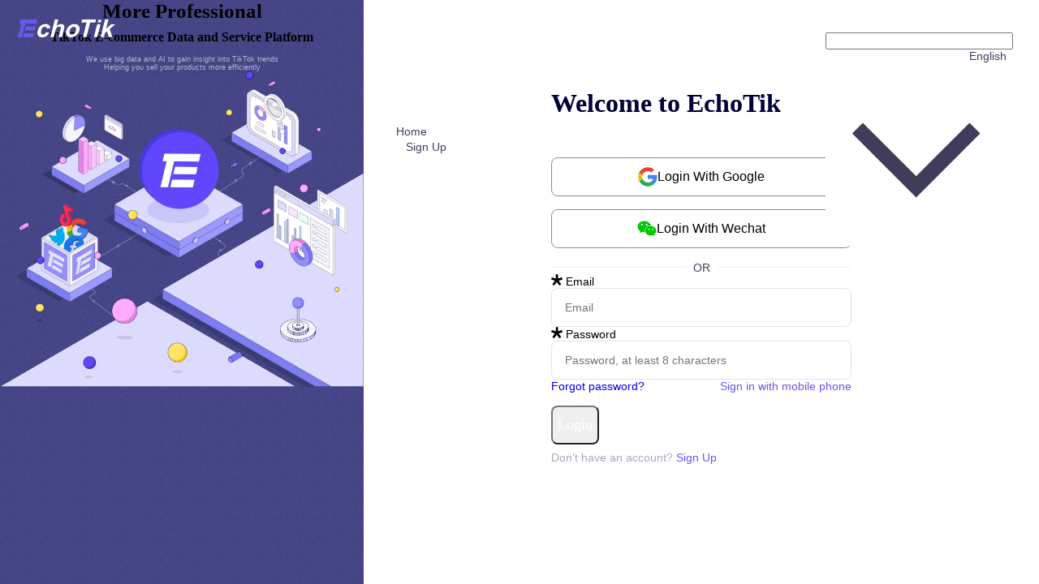

--- FILE ---
content_type: application/javascript; charset=UTF-8
request_url: https://echotik.live/_next/static/chunks/1349-696776a4ca8f188b.js
body_size: 3994
content:
(self.webpackChunk_N_E=self.webpackChunk_N_E||[]).push([[1349,2741],{7544:function(e,t,n){e.exports=n(22741)},22741:function(e,t,n){"use strict";Object.defineProperty(t,"__esModule",{value:!0}),Object.defineProperty(t,"AppInitialProps",{enumerable:!0,get:function(){return u.AppInitialProps}}),Object.defineProperty(t,"NextWebVitalsMetric",{enumerable:!0,get:function(){return u.NextWebVitalsMetric}}),Object.defineProperty(t,"AppType",{enumerable:!0,get:function(){return u.AppType}}),t.default=void 0;var r,o=n(60932).Z,l=(0,n(92648).Z)(n(67294)),u=n(99475);function a(e){return i.apply(this,arguments)}function i(){return(i=o(function*(e){let{Component:t,ctx:n}=e,r=yield u.loadGetInitialProps(t,n);return{pageProps:r}})).apply(this,arguments)}class s extends(r=l.default.Component){render(){let{Component:e,pageProps:t}=this.props;return l.default.createElement(e,Object.assign({},t))}}s.origGetInitialProps=a,s.getInitialProps=a,t.default=s},78e3:function(e,t,n){"use strict";Object.defineProperty(t,"__esModule",{value:!0}),t.AmpStateContext=void 0;var r=(0,n(92648).Z)(n(67294));let o=r.default.createContext({});t.AmpStateContext=o},9470:function(e,t){"use strict";Object.defineProperty(t,"__esModule",{value:!0}),t.isInAmpMode=function(){let{ampFirst:e=!1,hybrid:t=!1,hasQuery:n=!1}=arguments.length>0&&void 0!==arguments[0]?arguments[0]:{};return e||t&&n}},73579:function(e,t,n){"use strict";Object.defineProperty(t,"__esModule",{value:!0}),t.default=function(e,t){let n=l.default,o=(null==t?void 0:t.suspense)?{}:{loading(e){let{error:t,isLoading:n,pastDelay:r}=e;return null}};if(e instanceof Promise?o.loader=()=>e:"function"==typeof e?o.loader=e:"object"==typeof e&&(o=r({},o,e)),(o=r({},o,t)).suspense&&(delete o.ssr,delete o.loading),o.loadableGenerated&&delete(o=r({},o,o.loadableGenerated)).loadableGenerated,"boolean"==typeof o.ssr&&!o.suspense){if(!o.ssr)return delete o.ssr,u(n,o);delete o.ssr}return n(o)},t.noSSR=u;var r=n(6495).Z,o=n(92648).Z,l=(o(n(67294)),o(n(23668)));function u(e,t){return delete t.webpack,delete t.modules,e(t)}("function"==typeof t.default||"object"==typeof t.default&&null!==t.default)&&void 0===t.default.__esModule&&(Object.defineProperty(t.default,"__esModule",{value:!0}),Object.assign(t.default,t),e.exports=t.default)},72717:function(e,t,n){"use strict";Object.defineProperty(t,"__esModule",{value:!0}),t.defaultHead=d,t.default=void 0;var r=n(6495).Z,o=n(92648).Z,l=(0,n(91598).Z)(n(67294)),u=o(n(11585)),a=n(78e3),i=n(15850),s=n(9470);function d(){let e=arguments.length>0&&void 0!==arguments[0]&&arguments[0],t=[l.default.createElement("meta",{charSet:"utf-8"})];return e||t.push(l.default.createElement("meta",{name:"viewport",content:"width=device-width"})),t}function c(e,t){return"string"==typeof t||"number"==typeof t?e:t.type===l.default.Fragment?e.concat(l.default.Children.toArray(t.props.children).reduce((e,t)=>"string"==typeof t||"number"==typeof t?e:e.concat(t),[])):e.concat(t)}n(99475);let f=["name","httpEquiv","charSet","itemProp"];function p(e,t){let{inAmpMode:n}=t;return e.reduce(c,[]).reverse().concat(d(n).reverse()).filter(function(){let e=new Set,t=new Set,n=new Set,r={};return o=>{let l=!0,u=!1;if(o.key&&"number"!=typeof o.key&&o.key.indexOf("$")>0){u=!0;let a=o.key.slice(o.key.indexOf("$")+1);e.has(a)?l=!1:e.add(a)}switch(o.type){case"title":case"base":t.has(o.type)?l=!1:t.add(o.type);break;case"meta":for(let i=0,s=f.length;i<s;i++){let d=f[i];if(o.props.hasOwnProperty(d)){if("charSet"===d)n.has(d)?l=!1:n.add(d);else{let c=o.props[d],p=r[d]||new Set;("name"!==d||!u)&&p.has(c)?l=!1:(p.add(c),r[d]=p)}}}}return l}}()).reverse().map((e,t)=>{let o=e.key||t;if(!n&&"link"===e.type&&e.props.href&&["https://fonts.googleapis.com/css","https://use.typekit.net/"].some(t=>e.props.href.startsWith(t))){let u=r({},e.props||{});return u["data-href"]=u.href,u.href=void 0,u["data-optimized-fonts"]=!0,l.default.cloneElement(e,u)}return l.default.cloneElement(e,{key:o})})}var h=function(e){let{children:t}=e,n=l.useContext(a.AmpStateContext),r=l.useContext(i.HeadManagerContext);return l.default.createElement(u.default,{reduceComponentsToState:p,headManager:r,inAmpMode:s.isInAmpMode(n)},t)};t.default=h,("function"==typeof t.default||"object"==typeof t.default&&null!==t.default)&&void 0===t.default.__esModule&&(Object.defineProperty(t.default,"__esModule",{value:!0}),Object.assign(t.default,t),e.exports=t.default)},3982:function(e,t,n){"use strict";Object.defineProperty(t,"__esModule",{value:!0}),t.LoadableContext=void 0;var r=(0,n(92648).Z)(n(67294));let o=r.default.createContext(null);t.LoadableContext=o},23668:function(e,t,n){"use strict";Object.defineProperty(t,"__esModule",{value:!0}),t.default=void 0;var r=n(6495).Z,o=(0,n(92648).Z)(n(67294)),l=n(3982);let{useSyncExternalStore:u}=n(67294),a=[],i=[],s=!1;function d(e){let t=e(),n={loading:!0,loaded:null,error:null};return n.promise=t.then(e=>(n.loading=!1,n.loaded=e,e)).catch(e=>{throw n.loading=!1,n.error=e,e}),n}class c{promise(){return this._res.promise}retry(){this._clearTimeouts(),this._res=this._loadFn(this._opts.loader),this._state={pastDelay:!1,timedOut:!1};let{_res:e,_opts:t}=this;e.loading&&("number"==typeof t.delay&&(0===t.delay?this._state.pastDelay=!0:this._delay=setTimeout(()=>{this._update({pastDelay:!0})},t.delay)),"number"==typeof t.timeout&&(this._timeout=setTimeout(()=>{this._update({timedOut:!0})},t.timeout))),this._res.promise.then(()=>{this._update({}),this._clearTimeouts()}).catch(e=>{this._update({}),this._clearTimeouts()}),this._update({})}_update(e){this._state=r({},this._state,{error:this._res.error,loaded:this._res.loaded,loading:this._res.loading},e),this._callbacks.forEach(e=>e())}_clearTimeouts(){clearTimeout(this._delay),clearTimeout(this._timeout)}getCurrentValue(){return this._state}subscribe(e){return this._callbacks.add(e),()=>{this._callbacks.delete(e)}}constructor(e,t){this._loadFn=e,this._opts=t,this._callbacks=new Set,this._delay=null,this._timeout=null,this.retry()}}function f(e){return function(e,t){let n=Object.assign({loader:null,loading:null,delay:200,timeout:null,webpack:null,modules:null,suspense:!1},t);n.suspense&&(n.lazy=o.default.lazy(n.loader));let a=null;function d(){if(!a){let t=new c(e,n);a={getCurrentValue:t.getCurrentValue.bind(t),subscribe:t.subscribe.bind(t),retry:t.retry.bind(t),promise:t.promise.bind(t)}}return a.promise()}if(!s){let f=n.webpack?n.webpack():n.modules;f&&i.push(e=>{for(let t of f)if(-1!==e.indexOf(t))return d()})}function p(){d();let e=o.default.useContext(l.LoadableContext);e&&Array.isArray(n.modules)&&n.modules.forEach(t=>{e(t)})}let h=n.suspense?function(e,t){return p(),o.default.createElement(n.lazy,r({},e,{ref:t}))}:function(e,t){p();let r=u(a.subscribe,a.getCurrentValue,a.getCurrentValue);return o.default.useImperativeHandle(t,()=>({retry:a.retry}),[]),o.default.useMemo(()=>{var t;return r.loading||r.error?o.default.createElement(n.loading,{isLoading:r.loading,pastDelay:r.pastDelay,timedOut:r.timedOut,error:r.error,retry:a.retry}):r.loaded?o.default.createElement((t=r.loaded)&&t.__esModule?t.default:t,e):null},[e,r])};return h.preload=()=>d(),h.displayName="LoadableComponent",o.default.forwardRef(h)}(d,e)}function p(e,t){let n=[];for(;e.length;){let r=e.pop();n.push(r(t))}return Promise.all(n).then(()=>{if(e.length)return p(e,t)})}f.preloadAll=()=>new Promise((e,t)=>{p(a).then(e,t)}),f.preloadReady=function(){let e=arguments.length>0&&void 0!==arguments[0]?arguments[0]:[];return new Promise(t=>{let n=()=>(s=!0,t());p(i,e).then(n,n)})},window.__NEXT_PRELOADREADY=f.preloadReady,t.default=f},11585:function(e,t,n){"use strict";Object.defineProperty(t,"__esModule",{value:!0}),t.default=function(e){let{headManager:t,reduceComponentsToState:n}=e;function a(){if(t&&t.mountedInstances){let o=r.Children.toArray(Array.from(t.mountedInstances).filter(Boolean));t.updateHead(n(o,e))}}if(o){var i;null==t||null==(i=t.mountedInstances)||i.add(e.children),a()}return l(()=>{var n;return null==t||null==(n=t.mountedInstances)||n.add(e.children),()=>{var n;null==t||null==(n=t.mountedInstances)||n.delete(e.children)}}),l(()=>(t&&(t._pendingUpdate=a),()=>{t&&(t._pendingUpdate=a)})),u(()=>(t&&t._pendingUpdate&&(t._pendingUpdate(),t._pendingUpdate=null),()=>{t&&t._pendingUpdate&&(t._pendingUpdate(),t._pendingUpdate=null)})),null};var r=(0,n(91598).Z)(n(67294));let o=!1,l=o?()=>{}:r.useLayoutEffect,u=o?()=>{}:r.useEffect},83454:function(e,t,n){"use strict";var r,o;e.exports=(null==(r=n.g.process)?void 0:r.env)&&"object"==typeof(null==(o=n.g.process)?void 0:o.env)?n.g.process:n(77663)},77663:function(e){!function(){var t={229:function(e){var t,n,r,o=e.exports={};function l(){throw Error("setTimeout has not been defined")}function u(){throw Error("clearTimeout has not been defined")}function a(e){if(t===setTimeout)return setTimeout(e,0);if((t===l||!t)&&setTimeout)return t=setTimeout,setTimeout(e,0);try{return t(e,0)}catch(r){try{return t.call(null,e,0)}catch(n){return t.call(this,e,0)}}}!function(){try{t="function"==typeof setTimeout?setTimeout:l}catch(e){t=l}try{n="function"==typeof clearTimeout?clearTimeout:u}catch(r){n=u}}();var i=[],s=!1,d=-1;function c(){s&&r&&(s=!1,r.length?i=r.concat(i):d=-1,i.length&&f())}function f(){if(!s){var e=a(c);s=!0;for(var t=i.length;t;){for(r=i,i=[];++d<t;)r&&r[d].run();d=-1,t=i.length}r=null,s=!1,function(e){if(n===clearTimeout)return clearTimeout(e);if((n===u||!n)&&clearTimeout)return n=clearTimeout,clearTimeout(e);try{n(e)}catch(r){try{return n.call(null,e)}catch(t){return n.call(this,e)}}}(e)}}function p(e,t){this.fun=e,this.array=t}function h(){}o.nextTick=function(e){var t=Array(arguments.length-1);if(arguments.length>1)for(var n=1;n<arguments.length;n++)t[n-1]=arguments[n];i.push(new p(e,t)),1!==i.length||s||a(f)},p.prototype.run=function(){this.fun.apply(null,this.array)},o.title="browser",o.browser=!0,o.env={},o.argv=[],o.version="",o.versions={},o.on=h,o.addListener=h,o.once=h,o.off=h,o.removeListener=h,o.removeAllListeners=h,o.emit=h,o.prependListener=h,o.prependOnceListener=h,o.listeners=function(e){return[]},o.binding=function(e){throw Error("process.binding is not supported")},o.cwd=function(){return"/"},o.chdir=function(e){throw Error("process.chdir is not supported")},o.umask=function(){return 0}}},n={};function r(e){var o=n[e];if(void 0!==o)return o.exports;var l=n[e]={exports:{}},u=!0;try{t[e](l,l.exports,r),u=!1}finally{u&&delete n[e]}return l.exports}r.ab="//";var o=r(229);e.exports=o}()},5152:function(e,t,n){e.exports=n(73579)},9008:function(e,t,n){e.exports=n(72717)},11163:function(e,t,n){e.exports=n(69898)},4298:function(e,t,n){e.exports=n(72189)},59499:function(e,t,n){"use strict";function r(e,t,n){return t in e?Object.defineProperty(e,t,{value:n,enumerable:!0,configurable:!0,writable:!0}):e[t]=n,e}n.d(t,{Z:function(){return r}})},4730:function(e,t,n){"use strict";function r(e,t){if(null==e)return{};var n,r,o=function(e,t){if(null==e)return{};var n,r,o={},l=Object.keys(e);for(r=0;r<l.length;r++)n=l[r],t.indexOf(n)>=0||(o[n]=e[n]);return o}(e,t);if(Object.getOwnPropertySymbols){var l=Object.getOwnPropertySymbols(e);for(r=0;r<l.length;r++)n=l[r],!(t.indexOf(n)>=0)&&Object.prototype.propertyIsEnumerable.call(e,n)&&(o[n]=e[n])}return o}n.d(t,{Z:function(){return r}})}}]);
//# sourceMappingURL=1349-696776a4ca8f188b.js.map